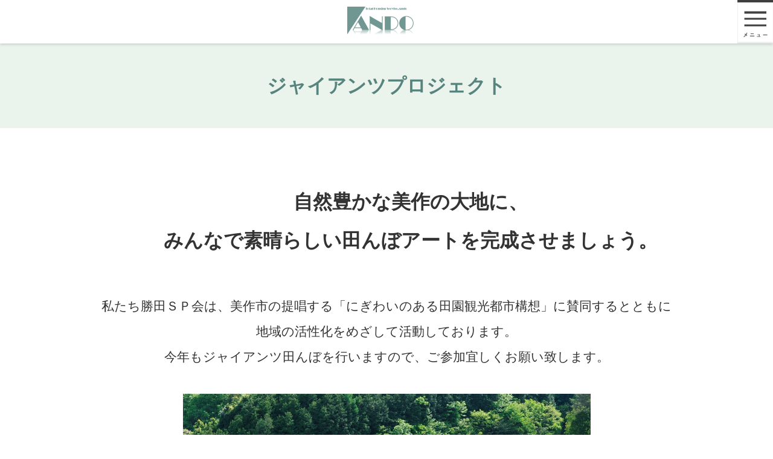

--- FILE ---
content_type: text/html; charset=UTF-8
request_url: https://ando-stk.co.jp/giants/
body_size: 32654
content:

<!DOCTYPE html>
<html lang="ja">

<head>
<meta charset="utf-8">
<meta http-equiv="X-UA-Compatible" content="IE=edge">
<title>ジャイアンツプロジェクト ｜ トータルハウジング 有限会社安藤</title>

<meta name="viewport" content="width=device-width,initial-scale=1.0">
<meta name="format-detection" content="telephone=no">
<link rel="stylesheet" href="https://ando-stk.co.jp/wp-content/themes/housing_ando/common/css/style.css">
<link rel="stylesheet" href="https://ando-stk.co.jp/wp-content/themes/housing_ando/common/css/pages.css">
<link rel="stylesheet" href="https://ando-stk.co.jp/wp-content/themes/housing_ando/style.css" type="text/css" />
<script src="https://ajax.googleapis.com/ajax/libs/jquery/3.3.1/jquery.min.js"></script>
<script type="text/javascript" src="https://ando-stk.co.jp/wp-content/themes/housing_ando/common/js/script.js"></script>
  
  <!-- Global site tag (gtag.js) - Google Analytics -->
<script async src="https://www.googletagmanager.com/gtag/js?id=UA-215081244-1"></script>
<script>
  window.dataLayer = window.dataLayer || [];
  function gtag(){dataLayer.push(arguments);}
  gtag('js', new Date());

  gtag('config', 'UA-215081244-1');
</script>


<meta name='robots' content='max-image-preview:large' />
<link rel='dns-prefetch' href='//yubinbango.github.io' />
<link rel='dns-prefetch' href='//www.google.com' />
<link rel="alternate" title="oEmbed (JSON)" type="application/json+oembed" href="https://ando-stk.co.jp/wp-json/oembed/1.0/embed?url=https%3A%2F%2Fando-stk.co.jp%2Fgiants%2F" />
<link rel="alternate" title="oEmbed (XML)" type="text/xml+oembed" href="https://ando-stk.co.jp/wp-json/oembed/1.0/embed?url=https%3A%2F%2Fando-stk.co.jp%2Fgiants%2F&#038;format=xml" />
<style id='wp-img-auto-sizes-contain-inline-css' type='text/css'>
img:is([sizes=auto i],[sizes^="auto," i]){contain-intrinsic-size:3000px 1500px}
/*# sourceURL=wp-img-auto-sizes-contain-inline-css */
</style>
<style id='wp-emoji-styles-inline-css' type='text/css'>

	img.wp-smiley, img.emoji {
		display: inline !important;
		border: none !important;
		box-shadow: none !important;
		height: 1em !important;
		width: 1em !important;
		margin: 0 0.07em !important;
		vertical-align: -0.1em !important;
		background: none !important;
		padding: 0 !important;
	}
/*# sourceURL=wp-emoji-styles-inline-css */
</style>
<style id='wp-block-library-inline-css' type='text/css'>
:root{--wp-block-synced-color:#7a00df;--wp-block-synced-color--rgb:122,0,223;--wp-bound-block-color:var(--wp-block-synced-color);--wp-editor-canvas-background:#ddd;--wp-admin-theme-color:#007cba;--wp-admin-theme-color--rgb:0,124,186;--wp-admin-theme-color-darker-10:#006ba1;--wp-admin-theme-color-darker-10--rgb:0,107,160.5;--wp-admin-theme-color-darker-20:#005a87;--wp-admin-theme-color-darker-20--rgb:0,90,135;--wp-admin-border-width-focus:2px}@media (min-resolution:192dpi){:root{--wp-admin-border-width-focus:1.5px}}.wp-element-button{cursor:pointer}:root .has-very-light-gray-background-color{background-color:#eee}:root .has-very-dark-gray-background-color{background-color:#313131}:root .has-very-light-gray-color{color:#eee}:root .has-very-dark-gray-color{color:#313131}:root .has-vivid-green-cyan-to-vivid-cyan-blue-gradient-background{background:linear-gradient(135deg,#00d084,#0693e3)}:root .has-purple-crush-gradient-background{background:linear-gradient(135deg,#34e2e4,#4721fb 50%,#ab1dfe)}:root .has-hazy-dawn-gradient-background{background:linear-gradient(135deg,#faaca8,#dad0ec)}:root .has-subdued-olive-gradient-background{background:linear-gradient(135deg,#fafae1,#67a671)}:root .has-atomic-cream-gradient-background{background:linear-gradient(135deg,#fdd79a,#004a59)}:root .has-nightshade-gradient-background{background:linear-gradient(135deg,#330968,#31cdcf)}:root .has-midnight-gradient-background{background:linear-gradient(135deg,#020381,#2874fc)}:root{--wp--preset--font-size--normal:16px;--wp--preset--font-size--huge:42px}.has-regular-font-size{font-size:1em}.has-larger-font-size{font-size:2.625em}.has-normal-font-size{font-size:var(--wp--preset--font-size--normal)}.has-huge-font-size{font-size:var(--wp--preset--font-size--huge)}.has-text-align-center{text-align:center}.has-text-align-left{text-align:left}.has-text-align-right{text-align:right}.has-fit-text{white-space:nowrap!important}#end-resizable-editor-section{display:none}.aligncenter{clear:both}.items-justified-left{justify-content:flex-start}.items-justified-center{justify-content:center}.items-justified-right{justify-content:flex-end}.items-justified-space-between{justify-content:space-between}.screen-reader-text{border:0;clip-path:inset(50%);height:1px;margin:-1px;overflow:hidden;padding:0;position:absolute;width:1px;word-wrap:normal!important}.screen-reader-text:focus{background-color:#ddd;clip-path:none;color:#444;display:block;font-size:1em;height:auto;left:5px;line-height:normal;padding:15px 23px 14px;text-decoration:none;top:5px;width:auto;z-index:100000}html :where(.has-border-color){border-style:solid}html :where([style*=border-top-color]){border-top-style:solid}html :where([style*=border-right-color]){border-right-style:solid}html :where([style*=border-bottom-color]){border-bottom-style:solid}html :where([style*=border-left-color]){border-left-style:solid}html :where([style*=border-width]){border-style:solid}html :where([style*=border-top-width]){border-top-style:solid}html :where([style*=border-right-width]){border-right-style:solid}html :where([style*=border-bottom-width]){border-bottom-style:solid}html :where([style*=border-left-width]){border-left-style:solid}html :where(img[class*=wp-image-]){height:auto;max-width:100%}:where(figure){margin:0 0 1em}html :where(.is-position-sticky){--wp-admin--admin-bar--position-offset:var(--wp-admin--admin-bar--height,0px)}@media screen and (max-width:600px){html :where(.is-position-sticky){--wp-admin--admin-bar--position-offset:0px}}

/*# sourceURL=wp-block-library-inline-css */
</style><style id='global-styles-inline-css' type='text/css'>
:root{--wp--preset--aspect-ratio--square: 1;--wp--preset--aspect-ratio--4-3: 4/3;--wp--preset--aspect-ratio--3-4: 3/4;--wp--preset--aspect-ratio--3-2: 3/2;--wp--preset--aspect-ratio--2-3: 2/3;--wp--preset--aspect-ratio--16-9: 16/9;--wp--preset--aspect-ratio--9-16: 9/16;--wp--preset--color--black: #000000;--wp--preset--color--cyan-bluish-gray: #abb8c3;--wp--preset--color--white: #ffffff;--wp--preset--color--pale-pink: #f78da7;--wp--preset--color--vivid-red: #cf2e2e;--wp--preset--color--luminous-vivid-orange: #ff6900;--wp--preset--color--luminous-vivid-amber: #fcb900;--wp--preset--color--light-green-cyan: #7bdcb5;--wp--preset--color--vivid-green-cyan: #00d084;--wp--preset--color--pale-cyan-blue: #8ed1fc;--wp--preset--color--vivid-cyan-blue: #0693e3;--wp--preset--color--vivid-purple: #9b51e0;--wp--preset--gradient--vivid-cyan-blue-to-vivid-purple: linear-gradient(135deg,rgb(6,147,227) 0%,rgb(155,81,224) 100%);--wp--preset--gradient--light-green-cyan-to-vivid-green-cyan: linear-gradient(135deg,rgb(122,220,180) 0%,rgb(0,208,130) 100%);--wp--preset--gradient--luminous-vivid-amber-to-luminous-vivid-orange: linear-gradient(135deg,rgb(252,185,0) 0%,rgb(255,105,0) 100%);--wp--preset--gradient--luminous-vivid-orange-to-vivid-red: linear-gradient(135deg,rgb(255,105,0) 0%,rgb(207,46,46) 100%);--wp--preset--gradient--very-light-gray-to-cyan-bluish-gray: linear-gradient(135deg,rgb(238,238,238) 0%,rgb(169,184,195) 100%);--wp--preset--gradient--cool-to-warm-spectrum: linear-gradient(135deg,rgb(74,234,220) 0%,rgb(151,120,209) 20%,rgb(207,42,186) 40%,rgb(238,44,130) 60%,rgb(251,105,98) 80%,rgb(254,248,76) 100%);--wp--preset--gradient--blush-light-purple: linear-gradient(135deg,rgb(255,206,236) 0%,rgb(152,150,240) 100%);--wp--preset--gradient--blush-bordeaux: linear-gradient(135deg,rgb(254,205,165) 0%,rgb(254,45,45) 50%,rgb(107,0,62) 100%);--wp--preset--gradient--luminous-dusk: linear-gradient(135deg,rgb(255,203,112) 0%,rgb(199,81,192) 50%,rgb(65,88,208) 100%);--wp--preset--gradient--pale-ocean: linear-gradient(135deg,rgb(255,245,203) 0%,rgb(182,227,212) 50%,rgb(51,167,181) 100%);--wp--preset--gradient--electric-grass: linear-gradient(135deg,rgb(202,248,128) 0%,rgb(113,206,126) 100%);--wp--preset--gradient--midnight: linear-gradient(135deg,rgb(2,3,129) 0%,rgb(40,116,252) 100%);--wp--preset--font-size--small: 13px;--wp--preset--font-size--medium: 20px;--wp--preset--font-size--large: 36px;--wp--preset--font-size--x-large: 42px;--wp--preset--spacing--20: 0.44rem;--wp--preset--spacing--30: 0.67rem;--wp--preset--spacing--40: 1rem;--wp--preset--spacing--50: 1.5rem;--wp--preset--spacing--60: 2.25rem;--wp--preset--spacing--70: 3.38rem;--wp--preset--spacing--80: 5.06rem;--wp--preset--shadow--natural: 6px 6px 9px rgba(0, 0, 0, 0.2);--wp--preset--shadow--deep: 12px 12px 50px rgba(0, 0, 0, 0.4);--wp--preset--shadow--sharp: 6px 6px 0px rgba(0, 0, 0, 0.2);--wp--preset--shadow--outlined: 6px 6px 0px -3px rgb(255, 255, 255), 6px 6px rgb(0, 0, 0);--wp--preset--shadow--crisp: 6px 6px 0px rgb(0, 0, 0);}:where(.is-layout-flex){gap: 0.5em;}:where(.is-layout-grid){gap: 0.5em;}body .is-layout-flex{display: flex;}.is-layout-flex{flex-wrap: wrap;align-items: center;}.is-layout-flex > :is(*, div){margin: 0;}body .is-layout-grid{display: grid;}.is-layout-grid > :is(*, div){margin: 0;}:where(.wp-block-columns.is-layout-flex){gap: 2em;}:where(.wp-block-columns.is-layout-grid){gap: 2em;}:where(.wp-block-post-template.is-layout-flex){gap: 1.25em;}:where(.wp-block-post-template.is-layout-grid){gap: 1.25em;}.has-black-color{color: var(--wp--preset--color--black) !important;}.has-cyan-bluish-gray-color{color: var(--wp--preset--color--cyan-bluish-gray) !important;}.has-white-color{color: var(--wp--preset--color--white) !important;}.has-pale-pink-color{color: var(--wp--preset--color--pale-pink) !important;}.has-vivid-red-color{color: var(--wp--preset--color--vivid-red) !important;}.has-luminous-vivid-orange-color{color: var(--wp--preset--color--luminous-vivid-orange) !important;}.has-luminous-vivid-amber-color{color: var(--wp--preset--color--luminous-vivid-amber) !important;}.has-light-green-cyan-color{color: var(--wp--preset--color--light-green-cyan) !important;}.has-vivid-green-cyan-color{color: var(--wp--preset--color--vivid-green-cyan) !important;}.has-pale-cyan-blue-color{color: var(--wp--preset--color--pale-cyan-blue) !important;}.has-vivid-cyan-blue-color{color: var(--wp--preset--color--vivid-cyan-blue) !important;}.has-vivid-purple-color{color: var(--wp--preset--color--vivid-purple) !important;}.has-black-background-color{background-color: var(--wp--preset--color--black) !important;}.has-cyan-bluish-gray-background-color{background-color: var(--wp--preset--color--cyan-bluish-gray) !important;}.has-white-background-color{background-color: var(--wp--preset--color--white) !important;}.has-pale-pink-background-color{background-color: var(--wp--preset--color--pale-pink) !important;}.has-vivid-red-background-color{background-color: var(--wp--preset--color--vivid-red) !important;}.has-luminous-vivid-orange-background-color{background-color: var(--wp--preset--color--luminous-vivid-orange) !important;}.has-luminous-vivid-amber-background-color{background-color: var(--wp--preset--color--luminous-vivid-amber) !important;}.has-light-green-cyan-background-color{background-color: var(--wp--preset--color--light-green-cyan) !important;}.has-vivid-green-cyan-background-color{background-color: var(--wp--preset--color--vivid-green-cyan) !important;}.has-pale-cyan-blue-background-color{background-color: var(--wp--preset--color--pale-cyan-blue) !important;}.has-vivid-cyan-blue-background-color{background-color: var(--wp--preset--color--vivid-cyan-blue) !important;}.has-vivid-purple-background-color{background-color: var(--wp--preset--color--vivid-purple) !important;}.has-black-border-color{border-color: var(--wp--preset--color--black) !important;}.has-cyan-bluish-gray-border-color{border-color: var(--wp--preset--color--cyan-bluish-gray) !important;}.has-white-border-color{border-color: var(--wp--preset--color--white) !important;}.has-pale-pink-border-color{border-color: var(--wp--preset--color--pale-pink) !important;}.has-vivid-red-border-color{border-color: var(--wp--preset--color--vivid-red) !important;}.has-luminous-vivid-orange-border-color{border-color: var(--wp--preset--color--luminous-vivid-orange) !important;}.has-luminous-vivid-amber-border-color{border-color: var(--wp--preset--color--luminous-vivid-amber) !important;}.has-light-green-cyan-border-color{border-color: var(--wp--preset--color--light-green-cyan) !important;}.has-vivid-green-cyan-border-color{border-color: var(--wp--preset--color--vivid-green-cyan) !important;}.has-pale-cyan-blue-border-color{border-color: var(--wp--preset--color--pale-cyan-blue) !important;}.has-vivid-cyan-blue-border-color{border-color: var(--wp--preset--color--vivid-cyan-blue) !important;}.has-vivid-purple-border-color{border-color: var(--wp--preset--color--vivid-purple) !important;}.has-vivid-cyan-blue-to-vivid-purple-gradient-background{background: var(--wp--preset--gradient--vivid-cyan-blue-to-vivid-purple) !important;}.has-light-green-cyan-to-vivid-green-cyan-gradient-background{background: var(--wp--preset--gradient--light-green-cyan-to-vivid-green-cyan) !important;}.has-luminous-vivid-amber-to-luminous-vivid-orange-gradient-background{background: var(--wp--preset--gradient--luminous-vivid-amber-to-luminous-vivid-orange) !important;}.has-luminous-vivid-orange-to-vivid-red-gradient-background{background: var(--wp--preset--gradient--luminous-vivid-orange-to-vivid-red) !important;}.has-very-light-gray-to-cyan-bluish-gray-gradient-background{background: var(--wp--preset--gradient--very-light-gray-to-cyan-bluish-gray) !important;}.has-cool-to-warm-spectrum-gradient-background{background: var(--wp--preset--gradient--cool-to-warm-spectrum) !important;}.has-blush-light-purple-gradient-background{background: var(--wp--preset--gradient--blush-light-purple) !important;}.has-blush-bordeaux-gradient-background{background: var(--wp--preset--gradient--blush-bordeaux) !important;}.has-luminous-dusk-gradient-background{background: var(--wp--preset--gradient--luminous-dusk) !important;}.has-pale-ocean-gradient-background{background: var(--wp--preset--gradient--pale-ocean) !important;}.has-electric-grass-gradient-background{background: var(--wp--preset--gradient--electric-grass) !important;}.has-midnight-gradient-background{background: var(--wp--preset--gradient--midnight) !important;}.has-small-font-size{font-size: var(--wp--preset--font-size--small) !important;}.has-medium-font-size{font-size: var(--wp--preset--font-size--medium) !important;}.has-large-font-size{font-size: var(--wp--preset--font-size--large) !important;}.has-x-large-font-size{font-size: var(--wp--preset--font-size--x-large) !important;}
/*# sourceURL=global-styles-inline-css */
</style>

<style id='classic-theme-styles-inline-css' type='text/css'>
/*! This file is auto-generated */
.wp-block-button__link{color:#fff;background-color:#32373c;border-radius:9999px;box-shadow:none;text-decoration:none;padding:calc(.667em + 2px) calc(1.333em + 2px);font-size:1.125em}.wp-block-file__button{background:#32373c;color:#fff;text-decoration:none}
/*# sourceURL=/wp-includes/css/classic-themes.min.css */
</style>
<link rel='stylesheet' id='contact-form-7-css' href='https://ando-stk.co.jp/wp-content/plugins/contact-form-7/includes/css/styles.css?ver=5.4.1' type='text/css' media='all' />
<link rel="https://api.w.org/" href="https://ando-stk.co.jp/wp-json/" /><link rel="alternate" title="JSON" type="application/json" href="https://ando-stk.co.jp/wp-json/wp/v2/pages/34" /><link rel="EditURI" type="application/rsd+xml" title="RSD" href="https://ando-stk.co.jp/xmlrpc.php?rsd" />
<meta name="generator" content="WordPress 6.9" />
<link rel="canonical" href="https://ando-stk.co.jp/giants/" />
<link rel='shortlink' href='https://ando-stk.co.jp/?p=34' />
<link rel="icon" href="https://ando-stk.co.jp/wp-content/uploads/2021/06/favicon.png" sizes="32x32" />
<link rel="icon" href="https://ando-stk.co.jp/wp-content/uploads/2021/06/favicon.png" sizes="192x192" />
<link rel="apple-touch-icon" href="https://ando-stk.co.jp/wp-content/uploads/2021/06/favicon.png" />
<meta name="msapplication-TileImage" content="https://ando-stk.co.jp/wp-content/uploads/2021/06/favicon.png" />
</head>

<body>

<header id="header" class="header">
  <div class="headInner">
		<div class="logo">
					<a href="https://ando-stk.co.jp/"><div id="logo"><img src="https://ando-stk.co.jp/wp-content/themes/housing_ando/common/img/logo.png" alt="トータルハウジング 有限会社安藤"></div></a>
				</div>
    <div class="naviArea_pc">
      <div class="naviArea__right">
        <nav class="gNavi">
          <ul>
            <li class="has-child"><a href="https://ando-stk.co.jp/">ホーム</a></li>
            <li class="has-child"><a href="https://ando-stk.co.jp/service/">新築・リフォーム</a></li>
            <li class="has-child"><a href="https://ando-stk.co.jp/works/">施工実績</a></li>
            <li class="has-child"><a href="https://ando-stk.co.jp/company/">会社概要</a></li>
            <li class="has-child"><a href="https://ando-stk.co.jp/news/">お知らせ</a></li>
          </ul>
        </nav>
        <div class="naviArea__tel">
          <img src="https://ando-stk.co.jp/wp-content/themes/housing_ando/common/img/head_tel.png" alt="0868-77-0233">
          <p>受付時間   8:00～17:00</p>
        </div>
        <a class="naviArea__mail" href="https://ando-stk.co.jp/inquiry/">
          <img src="https://ando-stk.co.jp/wp-content/themes/housing_ando/common/img/head_mail.png" alt="お問い合わせ">
        </a>
      </div>
    </div>
    <div class="naviArea_sp">
      <div id="menu" class="naviArea_sp__menu"><img src="https://ando-stk.co.jp/wp-content/themes/housing_ando/common/img/h_icon_menu_sp.png" alt="メニュー"></div>
    </div>
  </div>
  <nav id="spNavi" class="spNavi">
    <ul>
      <li><a href="https://ando-stk.co.jp/">ホーム</a></li>
      <li><a href="https://ando-stk.co.jp/service/">新築・リフォーム</a></li>
      <li><a href="https://ando-stk.co.jp/works/">施工実績</a></li>
      <li><a href="https://ando-stk.co.jp/company/">会社概要</a></li>
      <li><a href="https://ando-stk.co.jp/news/">お知らせ</a></li>
      <li><a href="https://ando-stk.co.jp/faq/">よくある質問</a></li>
      <li><a href="https://ando-stk.co.jp/giants/">ジャイアンツプロジェクト</a></li>
      <li><a href="https://ando-stk.co.jp/inquiry/">お問い合わせ</a></li>
    </ul>
  </nav>
</header>
<main class="main">
<div id ="content">		
	<div id="h_Area">
		<div class="h_inner">
		<h1>ジャイアンツプロジェクト</h1>
	</div>
	</div>
	<div id="breadcrumb">
		<ul class="wrapper clearfix">
			<li><a href="https://ando-stk.co.jp/"><img src="https://ando-stk.co.jp/wp-content/themes/housing_ando/common/img/page/home-icon.png"></a></li>
			<li><img src="https://ando-stk.co.jp/wp-content/themes/housing_ando/common/img/page/breadcrumb-arrow.png"></li>
						<li>ジャイアンツプロジェクト</li>
		</ul>
	</div>
	<div class ="container">	
  <section class="giants_auto">
    <h2 class="h2_giants">自然豊かな美作の大地に、<br />
みんなで素晴らしい田んぼアートを完成させましょう。</h2>
    <div class="page_inner clearfix mB120">
      <p class="giants_lead">私たち勝田ＳＰ会は、美作市の提唱する「にぎわいのある田園観光都市構想」に賛同するとともに<br />
地域の活性化をめざして活動しております。 <br />
今年もジャイアンツ田んぼを行いますので、ご参加宜しくお願い致します。</p>
      <img src="https://ando-stk.co.jp/wp-content/uploads/2021/06/RF_Image.jpg" alt="">
    </div>
  </section>
    
<section class="giantsMap">
  <h2>「ジャイアンツ田んぼ」アクセスマップ</h2>
  <div class="page_inner clearfix mB120">
    <div class="giants_map">
      <iframe src="https://www.google.com/maps/embed?pb=!1m18!1m12!1m3!1d3264.3025947100564!2d134.223966215226!3d35.09915426928117!2m3!1f0!2f0!3f0!3m2!1i1024!2i768!4f13.1!3m3!1m2!1s0x3555b25c3651d7f5%3A0x54f3db74c542364!2z55Sw44KT44G844Ki44O844OI77yI44K444Oj44Kk44Ki44Oz44OE77yJ!5e0!3m2!1sja!2sjp!4v1623294072422!5m2!1sja!2sjp" width="600" height="450" style="border:0;" allowfullscreen="" loading="lazy"></iframe>
    </div>
    <p class="">「ジャイアンツ田んぼ」は久賀ダムえん堤の下にあります。久賀ダムのえん堤付近より、下方を見渡すと「ジャイアンツ田んぼ」が見えます。付近にお越しの際は、ぜひご観賞ください。</p>
  </div>
</section>
<section class="giantsAbout">
  <h2>勝田ＳＰ会について</h2>
  <div class="page_inner clearfix mB120">
    <p class="">現在の美作市は勝英２郡内の旧６ヶ町村が合併し、５年前に誕生しました。その中の旧勝田町の同志が中心となって、当勝田ＳＰ会を発足いたしました。<br>
昨年は、今回の企画と同じ田んぼにひまわりを植えてハート形のフラワーアートを実施させて頂きました。名付けてサンフラワープロジェクトという企画でした。当会のＳＰは、そのサンフラワープロジェクトの頭文字をとりＳＰ会と名付けました。また、しあわせプロジェクト、スペシャルプレゼント等々の意味合いも込めております。<br>
昨年は多くの皆様にご協力を頂いてサンフラワープロジェクトを行うことができました。しかしながら、昨年の低温、長雨そして日照不足にたたられ、ひまわりの発育が非常に悪く、決して成功とは言い難い結果に終わってしまい、大変申し訳なく思っております。そこで、今年こそはという思いで、このジャイアンツ田んぼプロジェクトの企画になりました。<br>
   皆様もご承知の通り、旧作東町ではトラちゃん田んぼが全国的に非常に有名です。独断と偏見かも知れませんが、タイガースと言えばやはりジャイアンツです。今も昔も名試合、熱戦を繰り広げ多くの野球ファンを楽しませてくれています。皆様のご協力を得、その伝統の一戦を田んぼで表現し、チームの応援合戦ができればと思っています。<br>
   みんなの力で美作を元気に！を合い言葉に、ジャイアンツファンもそうでない方も一人でも多くの方々に田植え、イベント、収穫祭にご参加を頂き、まちの応援団として、共にそれぞれの喜びを共有できればと思います。そして、そこで生まれる連帯感、達成感を新たな活動の原動力にしたいと考えております。<br>
   美作市内はもとより、全国各地より沢山の方々に足を運んで頂いてこの作品を見て頂ければ大変幸せです。何卒本趣旨をご理解頂きまして、ご協力ご支援の程宜しくお願い致します。<br>
   また、勝田ＳＰ会はこの会の趣旨にご賛同頂ける方々のご入会を心よりお待ち致しておりますので、お気軽にお問い合わせ下さいませ。<br>
   最後に、この企画実現に向けて新田博美氏に多大なるご指導ご支援を頂いておりますことを申し添えさせて頂きます。
  </p>
  <div class="representative">勝田ＳＰ会　代表　安藤 功<br>TEL：0868-77-0233<br>e-mail：i-ando@ando-stk.co.jp</div>
  </div>
</section>

  	</div><!--/content-->		
	</div>
</main>

<!--footer-->
<footer id="footer" class="footer">
  <div id="footerBannerArea" class="footerBannerArea">
    <div id="footerBannerArea__inner" class="footerBannerArea__inner">
      <ul class="footerBanner__list">
        <li><a href="https://ando-stk.co.jp/inquiry/" class="hoverImg"><img src="https://ando-stk.co.jp/wp-content/themes/housing_ando/common/img/banner_footer_01.png" alt="メール"></a></li>
        <li><a href="tel:0868-77-0233" class="hoverImg"><img src="https://ando-stk.co.jp/wp-content/themes/housing_ando/common/img/banner_footer_02.png" alt="0868-77-0233"></a></li>
      </ul>
    </div>
  </div>
  
  <div class="footerMiddle">
    <div class="wrapper">
      <div class="footerMiddle__inner">
        <div class="footerMiddle__logo">
          <img src="https://ando-stk.co.jp/wp-content/themes/housing_ando/common/img/logo_footer.png" alt="トータルハウジング 有限会社安藤">
          <p>トータルハウジング 有限会社 安藤<br>
            〒707-0124　岡山県美作市大町44-1</p>
        </div>
        <div class="footerMiddle__tel">
          <p>TEL: 0868-77-0233</p>
          <p>FAX: 0868-77-1158</p>
        </div>
        <a class="footerMiddle__contact" href="https://ando-stk.co.jp/inquiry/">お問い合わせ</a>
      </div>
    </div>
  </div>

  <div class="footerBottom">
      <div class="wrapper">
        <ul>
          <li><a href="https://ando-stk.co.jp/company/">会社概要</a></li>
          <li><a href="https://ando-stk.co.jp/service/">新築・リフォーム</a></li>
          <li><a href="https://ando-stk.co.jp/works/">施工実績</a></li>
          <li><a href="https://ando-stk.co.jp/faq/">よくある質問</a></li>
          <li><a href="https://ando-stk.co.jp/news/">お知らせ</a></li>
          <li><a href="https://ando-stk.co.jp/giants/">ジャイアンツプロジェクト</a></li>
          <li><a href="https://www.facebook.com/and0ando/" target="_blank">facebook</a></li>
        </ul>
      </div>
  </div>
    <div class="copyRight">
      <div class="wrapper">
        <p>Copyright &#169; Total Housing ANDO All Rights Reserved.</p>
      </div>
    </div>
  <!--sideBtn-->
  <nav id="sideBtn" class="sideBtn">
    <ul>
      <li><a href="#header" class="hoverImg"><picture><source media="(max-width: 1360px)" srcset="https://ando-stk.co.jp/wp-content/themes/housing_ando/common/img/icon_side_top_sp.png"><img src="https://ando-stk.co.jp/wp-content/themes/housing_ando/common/img/icon_side_top.png" alt="TOP"></picture></a></li>
    </ul>
  </nav>
</footer>
<link rel="stylesheet" href="https://ando-stk.co.jp/wp-content/themes/housing_ando/common/css/fontawesome-all.css">
  <script src="https://ando-stk.co.jp/wp-content/themes/housing_ando/common/js/jquery.bxslider.min.js"></script>
  <script src="https://ando-stk.co.jp/wp-content/themes/housing_ando/common/js/slider.js"></script>
<script type="speculationrules">
{"prefetch":[{"source":"document","where":{"and":[{"href_matches":"/*"},{"not":{"href_matches":["/wp-*.php","/wp-admin/*","/wp-content/uploads/*","/wp-content/*","/wp-content/plugins/*","/wp-content/themes/housing_ando/*","/*\\?(.+)"]}},{"not":{"selector_matches":"a[rel~=\"nofollow\"]"}},{"not":{"selector_matches":".no-prefetch, .no-prefetch a"}}]},"eagerness":"conservative"}]}
</script>
<script type="text/javascript" src="https://yubinbango.github.io/yubinbango/yubinbango.js" id="yubinbango-js"></script>
<script type="text/javascript" src="https://ando-stk.co.jp/wp-includes/js/dist/vendor/wp-polyfill.min.js?ver=3.15.0" id="wp-polyfill-js"></script>
<script type="text/javascript" id="contact-form-7-js-extra">
/* <![CDATA[ */
var wpcf7 = {"api":{"root":"https://ando-stk.co.jp/wp-json/","namespace":"contact-form-7/v1"}};
//# sourceURL=contact-form-7-js-extra
/* ]]> */
</script>
<script type="text/javascript" src="https://ando-stk.co.jp/wp-content/plugins/contact-form-7/includes/js/index.js?ver=5.4.1" id="contact-form-7-js"></script>
<script type="text/javascript" id="google-invisible-recaptcha-js-before">
/* <![CDATA[ */
var renderInvisibleReCaptcha = function() {

    for (var i = 0; i < document.forms.length; ++i) {
        var form = document.forms[i];
        var holder = form.querySelector('.inv-recaptcha-holder');

        if (null === holder) continue;
		holder.innerHTML = '';

         (function(frm){
			var cf7SubmitElm = frm.querySelector('.wpcf7-submit');
            var holderId = grecaptcha.render(holder,{
                'sitekey': '6Ld4VUsbAAAAAEq1p7xFvjvUjHOPPwF-JIPRpDZj', 'size': 'invisible', 'badge' : 'inline',
                'callback' : function (recaptchaToken) {
					if((null !== cf7SubmitElm) && (typeof jQuery != 'undefined')){jQuery(frm).submit();grecaptcha.reset(holderId);return;}
					 HTMLFormElement.prototype.submit.call(frm);
                },
                'expired-callback' : function(){grecaptcha.reset(holderId);}
            });

			if(null !== cf7SubmitElm && (typeof jQuery != 'undefined') ){
				jQuery(cf7SubmitElm).off('click').on('click', function(clickEvt){
					clickEvt.preventDefault();
					grecaptcha.execute(holderId);
				});
			}
			else
			{
				frm.onsubmit = function (evt){evt.preventDefault();grecaptcha.execute(holderId);};
			}


        })(form);
    }
};

//# sourceURL=google-invisible-recaptcha-js-before
/* ]]> */
</script>
<script type="text/javascript" async defer src="https://www.google.com/recaptcha/api.js?onload=renderInvisibleReCaptcha&amp;render=explicit" id="google-invisible-recaptcha-js"></script>
<script id="wp-emoji-settings" type="application/json">
{"baseUrl":"https://s.w.org/images/core/emoji/17.0.2/72x72/","ext":".png","svgUrl":"https://s.w.org/images/core/emoji/17.0.2/svg/","svgExt":".svg","source":{"concatemoji":"https://ando-stk.co.jp/wp-includes/js/wp-emoji-release.min.js?ver=6.9"}}
</script>
<script type="module">
/* <![CDATA[ */
/*! This file is auto-generated */
const a=JSON.parse(document.getElementById("wp-emoji-settings").textContent),o=(window._wpemojiSettings=a,"wpEmojiSettingsSupports"),s=["flag","emoji"];function i(e){try{var t={supportTests:e,timestamp:(new Date).valueOf()};sessionStorage.setItem(o,JSON.stringify(t))}catch(e){}}function c(e,t,n){e.clearRect(0,0,e.canvas.width,e.canvas.height),e.fillText(t,0,0);t=new Uint32Array(e.getImageData(0,0,e.canvas.width,e.canvas.height).data);e.clearRect(0,0,e.canvas.width,e.canvas.height),e.fillText(n,0,0);const a=new Uint32Array(e.getImageData(0,0,e.canvas.width,e.canvas.height).data);return t.every((e,t)=>e===a[t])}function p(e,t){e.clearRect(0,0,e.canvas.width,e.canvas.height),e.fillText(t,0,0);var n=e.getImageData(16,16,1,1);for(let e=0;e<n.data.length;e++)if(0!==n.data[e])return!1;return!0}function u(e,t,n,a){switch(t){case"flag":return n(e,"\ud83c\udff3\ufe0f\u200d\u26a7\ufe0f","\ud83c\udff3\ufe0f\u200b\u26a7\ufe0f")?!1:!n(e,"\ud83c\udde8\ud83c\uddf6","\ud83c\udde8\u200b\ud83c\uddf6")&&!n(e,"\ud83c\udff4\udb40\udc67\udb40\udc62\udb40\udc65\udb40\udc6e\udb40\udc67\udb40\udc7f","\ud83c\udff4\u200b\udb40\udc67\u200b\udb40\udc62\u200b\udb40\udc65\u200b\udb40\udc6e\u200b\udb40\udc67\u200b\udb40\udc7f");case"emoji":return!a(e,"\ud83e\u1fac8")}return!1}function f(e,t,n,a){let r;const o=(r="undefined"!=typeof WorkerGlobalScope&&self instanceof WorkerGlobalScope?new OffscreenCanvas(300,150):document.createElement("canvas")).getContext("2d",{willReadFrequently:!0}),s=(o.textBaseline="top",o.font="600 32px Arial",{});return e.forEach(e=>{s[e]=t(o,e,n,a)}),s}function r(e){var t=document.createElement("script");t.src=e,t.defer=!0,document.head.appendChild(t)}a.supports={everything:!0,everythingExceptFlag:!0},new Promise(t=>{let n=function(){try{var e=JSON.parse(sessionStorage.getItem(o));if("object"==typeof e&&"number"==typeof e.timestamp&&(new Date).valueOf()<e.timestamp+604800&&"object"==typeof e.supportTests)return e.supportTests}catch(e){}return null}();if(!n){if("undefined"!=typeof Worker&&"undefined"!=typeof OffscreenCanvas&&"undefined"!=typeof URL&&URL.createObjectURL&&"undefined"!=typeof Blob)try{var e="postMessage("+f.toString()+"("+[JSON.stringify(s),u.toString(),c.toString(),p.toString()].join(",")+"));",a=new Blob([e],{type:"text/javascript"});const r=new Worker(URL.createObjectURL(a),{name:"wpTestEmojiSupports"});return void(r.onmessage=e=>{i(n=e.data),r.terminate(),t(n)})}catch(e){}i(n=f(s,u,c,p))}t(n)}).then(e=>{for(const n in e)a.supports[n]=e[n],a.supports.everything=a.supports.everything&&a.supports[n],"flag"!==n&&(a.supports.everythingExceptFlag=a.supports.everythingExceptFlag&&a.supports[n]);var t;a.supports.everythingExceptFlag=a.supports.everythingExceptFlag&&!a.supports.flag,a.supports.everything||((t=a.source||{}).concatemoji?r(t.concatemoji):t.wpemoji&&t.twemoji&&(r(t.twemoji),r(t.wpemoji)))});
//# sourceURL=https://ando-stk.co.jp/wp-includes/js/wp-emoji-loader.min.js
/* ]]> */
</script>
</body>

</html>



--- FILE ---
content_type: text/css
request_url: https://ando-stk.co.jp/wp-content/themes/housing_ando/common/css/style.css
body_size: 21135
content:
/*******************************
Reset CSS (exclude "sup")
*******************************/
html, body, div, span, applet, object, iframe,
h1, h2, h3, h4, h5, h6, p, blockquote, pre,
a, abbr, acronym, address, big, cite, code,
del, dfn, em, img, ins, kbd, q, s, samp,
small, strike, strong, sub, tt, var,
b, u, i, center,
dl, dt, dd, ol, ul, li,
fieldset, form, label, legend,
table, caption, tbody, tfoot, thead, tr, th, td,
article, aside, canvas, details, embed,
figure, figcaption, footer, header, hgroup,
menu, nav, output, ruby, section, summary,
time, mark, audio, video {
  margin: 0;
  padding: 0;
  border: 0;
  font-size: 100%;
  font: inherit;
  vertical-align: baseline; }

/* HTML5 display-role reset for older browsers */
article, aside, details, figcaption, figure,
footer, header, hgroup, menu, nav, section, main {
  display: block; }

input, textarea {
  margin: 0;
  padding: 0; }

ol, ul {
  list-style: none; }

table {
  border-collapse: collapse;
  border-spacing: 0; }

caption, th {
  text-align: left; }

img {
  vertical-align: middle; }

/*******************************
Default Style
*******************************/
html {
  font-size: 62.5%;
  /* sets the base font to 10px for easier math */ }

body {
  font-size: 2.1rem;
  font-family: -apple-system, BlinkMacSystemFont, Roboto, "Segoe UI", "Helvetica Neue", HelveticaNeue, YuGothic, "Yu Gothic Medium", "Yu Gothic", Verdana, Meiryo, sans-serif;
  color: #333;
  line-height: 2;
  overflow-x: hidden; }
  @media only screen and (max-width: 768px) {
    body {
      font-size: 1.8rem; } }

body * {
  -webkit-text-size-adjust: 100%;
  box-sizing: border-box; }

iframe[name=google_conversion_frame] {
  position: absolute;
  top: 0; }

input, button, textarea, select {
  color: #333;
  font-family: -apple-system, BlinkMacSystemFont, Roboto, "Segoe UI", "Helvetica Neue", HelveticaNeue, YuGothic, "Yu Gothic Medium", "Yu Gothic", Verdana, Meiryo, sans-serif;
  font-size: 1.6rem; }

textarea {
  vertical-align: top; }

textarea,
input[type="text"],
input[type="password"],
input[type="email"],
input[type="tel"],
select {
  width: 100%;
  padding: 10px;
  border-radius: 5px;
  border: solid 1px #aaa; }

*:focus {
  outline: none; }

img {
  max-width: 100%;
  height: auto; }

input[type="submit"] {
  -webkit-appearance: none;
  border-radius: 0; }

.wpcf7 input[type="submit"] {
  width: 320px;
  margin: 0 auto;
  padding: 15px;
  border-radius: 10px;
  -webkit-border-radius: 10px;
  -moz-border-radius: 10px;
  border: none;
  background: #58847E;
  color: #fff;
  transition: 0.3s; }

.wpcf7 input[type="submit"] :hover {
  background: #69B5AC; }

.clearfix:after {
  content: "";
  display: block;
  clear: both; }

.wrapper {
  max-width: 1100px;
  margin: 0 auto;
  position: relative; }
  @media only screen and (max-width: 1100px) {
    .wrapper {
      padding: 0 15px; } }
  @media only screen and (max-width: 768px) {
    .wrapper {
      width: auto; } }

.wrap {
  width: 1100px;
  margin: 0 auto; }

.center {
  text-align: center; }

.hoverImg {
  transition: .3s; }
  @media only screen and (min-width: 769px) {
    .hoverImg:hover {
      opacity: 0.7; } }

.hoverTxt {
  text-decoration: none;
  color: inherit; }
  .hoverTxt:hover {
    text-decoration: underline; }

.require {
  display: inline-block;
  background-color: #d1372f;
  color: #fff;
  font-size: 1.4rem;
  padding: 3px 5px;
  border-radius: 4px;
  margin-left: 5px; }

@media only screen and (max-width: 1512px) {
  .mdHide {
    display: none; } }

.h2 {
  font-size: 2.25em;
  font-weight: bold;
  color: #4dd1f9;
  padding-left: 70px;
  border: 3px solid #4dd1f9; }
  @media only screen and (max-width: 768px) {
    .h2 {
      padding-left: 15px;
      padding-right: 15px;
      font-size: 24px; } }

.btn_more {
  text-align: center; }
  .btn_more a {
    display: inline-block;
    width: 440px;
    display: block;
    color: #fff;
    text-decoration: none;
    line-height: 80px;
    text-align: center;
    font-size: 24px;
    font-weight: bold;
    background-color: #F2B334;
    transition: .3s;
    position: relative; }
    @media only screen and (max-width: 768px) {
      .btn_more a {
        width: 80%;
        font-size: 16px;
        line-height: 60px; } }
    @media only screen and (min-width: 769px) {
      .btn_more a:after {
        content: "\f0da";
        font-family: "Font Awesome 5 Pro";
        font-weight: bold;
        position: absolute;
        top: 0;
        bottom: 0;
        right: 24px; } }
    .btn_more a:hover {
      color: #fff;
      background-color: #D99409; }

.archive-link a {
  border: 2px solid #58847E;
  box-sizing: border-box;
  width: 440px;
  line-height: 80px;
  margin: 0 auto;
  display: block;
  color: #58847E;
  font-size: 24px;
  font-weight: bold;
  text-decoration: none !important;
  transition: all 0.3s;
  text-align: center;
  position: relative; }
  @media only screen and (min-width: 769px) {
    .archive-link a:before {
      content: "\f104";
      font-family: "Font Awesome 5 Pro";
      font-weight: bold;
      position: absolute;
      top: 0;
      bottom: 0;
      left: 24px; } }
  .archive-link a:hover {
    background: #58847E;
    color: #fff; }
  @media only screen and (max-width: 768px) {
    .archive-link a {
      width: 80%;
      font-size: 16px;
      line-height: 60px; } }

.fadeIn {
  opacity: 0;
  transition: .6s; }

.is-fadeIn {
  opacity: 1; }

.fadeUpIn {
  opacity: 0;
  transform: translate(0, 50px);
  transition: .3s; }

.is-fadeUpIn {
  opacity: 1;
  transform: translate(0, 0); }

.fadeLeftIn {
  opacity: 0;
  transform: translate(50px, 0);
  transition: .3s; }

.is-fadeLeftIn {
  opacity: 1;
  transform: translate(0, 0); }

.delay_10 {
  transition-delay: .1s; }

.delay_20 {
  transition-delay: .2s; }

.delay_30 {
  transition-delay: .3s; }

/*---------------------------
HEADER
----------------------------*/
.headInner {
  display: flex;
  justify-content: space-between;
  height: 120px;
  box-shadow: 0px 1px 5px 0px rgba(0, 0, 0, 0.2);
  position: relative;
  z-index: 999; }

.logo {
  width: 222px;
  margin-left: 160px;
  text-align: center;
  padding-top: 14px;
  position: relative; }
  @media only screen and (max-width: 1512px) {
    .logo {
      margin-left: 40px; } }
  .logo:after {
    width: 51px;
    height: 100px;
    content: "";
    display: block;
    position: absolute;
    left: 100%;
    top: 0px;
    z-index: 2; }

.naviArea_pc {
  flex: 1; }
.naviArea__right {
  float: right;
  width: 1190px;
  height: 120px;
  display: flex;
  flex-wrap: nowrap;
  justify-content: space-between; }
.naviArea__tel {
  background: #69B5AC;
  position: relative;
  width: 310px;
  height: 120px;
  color: #fff;
  text-align: center;
  padding: 20px 10px 0; }
.naviArea__mail {
  background: #F2B334;
  position: relative;
  width: 160px;
  height: 120px; }
  .naviArea__mail img {
    position: absolute;
    top: 0;
    bottom: 0;
    left: 0;
    right: 0;
    margin: auto; }

.gNavi > ul {
  width: 760px;
  display: flex;
  margin: 42px 0; }
  .gNavi > ul > li {
    position: relative;
    text-align: center;
    padding: 0 25px; }
    .gNavi > ul > li::after {
      content: url(../img/gnavi.png);
      display: block;
      position: absolute;
      right: -6px;
      top: 4px; }
    .gNavi > ul > li:last-child::after {
      content: none; }
    .gNavi > ul > li > a {
      display: block;
      font-size: 21px;
      color: inherit;
      text-decoration: none;
      font-weight: bold; }
      .gNavi > ul > li > a:hover {
        color: #719792; }

.naviArea_sp {
  display: none; }

@media only screen and (max-width: 1360px) {
  .naviArea_pc {
    display: none; }

  .logo {
    flex: 1;
    display: flex;
    padding-top: 0px;
    align-items: center;
    justify-content: center; }
    .logo img {
      height: 50px; }
    .logo:after {
      display: none; }

  .naviArea_sp {
    display: flex; }
    .naviArea_sp div {
      height: 72px; }
      .naviArea_sp div img {
        height: 100%;
        width: auto; }

  .headInner {
    height: auto; } }
.spNavi {
  display: none; }
  .spNavi li {
    border-bottom: 1px dotted #69B5AC;
    background: #719792;
    color: #fff;
    font-weight: bold; }
  .spNavi a {
    padding: 20px;
    display: block;
    text-decoration: none;
    color: inherit;
    text-align: center; }
    @media only screen and (max-width: 768px) {
      .spNavi a {
        padding: 10px; } }
    .spNavi a:hover {
      background-color: #58847E;
      color: #fff; }

/*---------------------------
FOOTER
----------------------------*/
.footer {
  position: relative; }

@media only screen and (min-width: 769px) {
  .footerBannerArea {
    display: none; } }
@media only screen and (max-width: 768px) {
  .footerBannerArea {
    height: 60px; }
    .footerBannerArea__inner {
      height: 60px;
      position: fixed;
      bottom: 0px;
      left: 0px;
      width: 100%;
      background-color: #fff;
      z-index: 1000;
      transform: translate(0, 200px);
      transition: .4s;
      transition-delay: .2s; }
      .footerBannerArea__inner.is-show-banner {
        transform: translate(0, 0); } }

.footerBanner__list {
  display: flex; }
  .footerBanner__list li {
    flex: 1;
    height: 105px;
    display: flex;
    align-items: center;
    justify-content: center;
    border-right: 1px solid #c9c9c9; }
    .footerBanner__list li:first-child {
      background: #69B5AC; }
    .footerBanner__list li:last-child {
      border-right-style: none;
      background: #E97631; }
    @media only screen and (max-width: 768px) {
      .footerBanner__list li {
        padding: 10px;
        height: 60px; } }
    .footerBanner__list li a {
      display: block;
      width: 100%;
      text-align: center; }

.footerMiddle {
  border-top: 14px solid #719792;
  padding: 32px 0; }
  .footerMiddle__inner {
    width: 100%;
    display: -webkit-box;
    display: -ms-flexbox;
    display: flex;
    flex-wrap: nowrap;
    justify-content: space-between;
    align-items: flex-start; }
    @media only screen and (max-width: 1100px) {
      .footerMiddle__inner {
        -ms-flex-wrap: wrap;
        flex-wrap: wrap;
        text-align: center; } }
  .footerMiddle__logo {
    text-align: center; }
    @media only screen and (max-width: 1100px) {
      .footerMiddle__logo {
        width: 100%;
        text-align: center; } }
    @media only screen and (max-width: 768px) {
      .footerMiddle__logo img {
        max-width: 150px; } }
    .footerMiddle__logo p {
      font-size: 18px;
      margin-top: 16px; }
      @media only screen and (max-width: 768px) {
        .footerMiddle__logo p {
          font-size: 16px; } }
  .footerMiddle__tel {
    font-weight: bold;
    font-size: 32px;
    margin: 24px 0;
    line-height: 1; }
    .footerMiddle__tel p {
      margin-bottom: 24px; }
      @media only screen and (max-width: 768px) {
        .footerMiddle__tel p {
          font-size: 18px; } }
    @media only screen and (max-width: 1100px) {
      .footerMiddle__tel {
        width: 100%;
        text-align: center; } }
    @media only screen and (max-width: 768px) {
      .footerMiddle__tel {
        margin: 16px 0 0;
        font-size: 24px; } }
  .footerMiddle__contact {
    width: 340px;
    line-height: 80px;
    margin: 24px 0;
    background: #F2B334;
    color: #fff;
    display: block;
    text-align: center;
    font-size: 24px;
    font-weight: bold;
    text-decoration: none;
    transition: all 0.3s; }
    .footerMiddle__contact:hover {
      background: #d09c35; }
    @media only screen and (max-width: 1360px) {
      .footerMiddle__contact {
        margin: 24px auto; } }
    @media only screen and (max-width: 768px) {
      .footerMiddle__contact {
        display: none; } }

.footerBottom {
  background: #EBF3ED;
  padding: 16px 0; }
  @media only screen and (max-width: 768px) {
    .footerBottom {
      padding: 0; } }
  .footerBottom ul {
    width: 900px;
    margin: 0 auto;
    display: -webkit-box;
    display: -ms-flexbox;
    display: flex; }
    @media only screen and (max-width: 768px) {
      .footerBottom ul {
        width: 100%;
        -ms-flex-wrap: wrap;
        flex-wrap: wrap; } }
    .footerBottom ul li {
      display: inline-block;
      padding: 0 16px;
      font-size: 16px; }
      .footerBottom ul li:last-child:after {
        content: none; }
      @media only screen and (max-width: 768px) {
        .footerBottom ul li {
          width: 100%;
          line-height: 2;
          text-align: center;
          font-size: 18px;
          border-bottom: 1px dotted; } }
      .footerBottom ul li a {
        text-decoration: none;
        color: #58847E; }
        .footerBottom ul li a:hover {
          color: #333; }
        @media only screen and (max-width: 768px) {
          .footerBottom ul li a {
            width: 100%;
            display: block; } }

.copyRight {
  background: #58847E;
  color: #fff;
  font-size: 16px;
  font-weight: normal; }
  .copyRight p {
    text-align: right; }
  @media only screen and (max-width: 1360px) {
    .copyRight {
      text-align: center;
      padding-top: 0px; } }

.sideBtn {
  position: fixed;
  right: 18px;
  z-index: 1000;
  transform: translate(100px, 0);
  transition: transform .3s; }
  .sideBtn li {
    text-align: center;
    margin-bottom: 10px; }
  .sideBtn.is-show {
    transform: translate(0, 0); }
  @media only screen and (max-width: 768px) {
    .sideBtn {
      width: 12%;
      max-width: 61px; } }

/*---------------------------
TOP
----------------------------*/
.top {
  padding-top: 120px; }
  @media only screen and (max-width: 768px) {
    .top {
      padding-top: 60px;
      margin-bottom: 40px; } }

/*------ h2 ------*/
.h2_sec01 {
  margin-bottom: 64px;
  font-size: 48px;
  font-weight: bold;
  padding-left: 70px;
  background: url("../img/sec01_h2.png") no-repeat left top; }
  @media only screen and (max-width: 1100px) {
    .h2_sec01 {
      font-size: 32px; } }
  @media only screen and (max-width: 768px) {
    .h2_sec01 {
      font-size: 24px;
      margin-bottom: 40px;
      background: none;
      padding-left: 0; } }
  .h2_sec01 span {
    color: #E97631; }

.h2_house {
  font-size: 48px;
  font-weight: bold;
  text-align: center;
  line-height: 1;
  margin-bottom: 56px; }
  @media only screen and (max-width: 1100px) {
    .h2_house {
      font-size: 32px; } }
  @media only screen and (max-width: 768px) {
    .h2_house {
      font-size: 24px; } }
  .h2_house::before {
    content: url("../img/h2_before.png");
    display: block;
    margin: 0 auto; }
  .h2_house::after {
    content: url("../img/h2_after.png");
    display: block;
    margin: 0 auto; }

/*------ homeAbout ------*/
.homeAbout__wrap {
  width: 100%;
  display: flex;
  flex-wrap: nowrap;
  justify-content: space-between; }
  @media only screen and (max-width: 1100px) {
    .homeAbout__wrap {
      -ms-flex-wrap: wrap;
      flex-wrap: wrap; } }
.homeAbout__contents {
  width: 490px; }
  .homeAbout__contents p {
    margin-bottom: 56px; }
  @media only screen and (max-width: 1100px) {
    .homeAbout__contents {
      width: 100%; } }
@media only screen and (max-width: 1100px) {
  .homeAbout img {
    display: none; } }

.homeAbout .btn_more a {
  margin: 0 auto; }

/*------ homeNew ------*/
.homeNew {
  margin-top: 160px;
  position: relative; }
  @media only screen and (max-width: 768px) {
    .homeNew {
      margin-top: 80px; } }
  .homeNew::before {
    content: '';
    width: 950px;
    height: 453px;
    display: block;
    background: url("../img/top/homenew.png") no-repeat top left;
    position: absolute;
    left: 0;
    top: 0; }
    @media only screen and (max-width: 1100px) {
      .homeNew::before {
        position: relative;
        width: 100%;
        height: 300px; } }
  .homeNew__contents {
    float: right;
    width: 440px; }
    .homeNew__contents p {
      margin-bottom: 80px; }
    @media only screen and (max-width: 1100px) {
      .homeNew__contents {
        padding: 80px 0 0;
        width: 100%; } }

.homeNew .btn_more a {
  margin: 0 auto; }

/*------ homeReform ------*/
.homeReform {
  margin-top: 120px;
  padding: 120px 0;
  background: url("../img/top/sec02_bg.png"); }
  @media only screen and (max-width: 768px) {
    .homeReform {
      margin-top: 60px;
      padding: 60px 0; } }
  .homeReform__inner {
    width: 100%;
    margin-bottom: 80px;
    display: flex;
    flex-wrap: nowrap;
    justify-content: space-between; }
    @media only screen and (max-width: 1100px) {
      .homeReform__inner {
        flex-wrap: wrap; } }
  .homeReform__contents {
    width: 470px; }
    @media only screen and (max-width: 1100px) {
      .homeReform__contents {
        width: 100%;
        margin-bottom: 56px; } }

.reformList {
  width: 552px;
  display: flex;
  flex-wrap: wrap;
  justify-content: space-between;
  text-align: center;
  font-size: 18px; }
  @media only screen and (max-width: 1100px) {
    .reformList {
      width: 100%; }
      .reformList li {
        width: 25%;
        margin-bottom: 20px; } }
  @media only screen and (max-width: 768px) {
    .reformList li {
      width: 48%; } }

.homeReform .btn_more a {
  margin: 0 auto; }

/*------ homeWorks ------*/
.homeWorks {
  padding: 120px 0; }
  @media only screen and (max-width: 768px) {
    .homeWorks {
      padding: 60px 0; } }

.homeWorksList {
  max-width: 1100px;
  margin: 0 auto; }
  @media only screen and (max-width: 1100px) {
    .homeWorksList {
      width: 100%;
      margin-bottom: 30px; } }

.homeWorksItem {
  margin-bottom: 80px;
  margin-right: 47.5px;
  float: left; }
  .homeWorksItem:nth-child(3n) {
    margin-right: 0; }
  @media only screen and (max-width: 1100px) {
    .homeWorksItem {
      width: 48%;
      margin-bottom: 40px;
      margin-right: 0; }
      .homeWorksItem:nth-child(2n) {
        float: right; } }
  .homeWorksItem a {
    color: #fff; }

.homeWorks__thumb {
  width: 335px;
  height: 300px;
  overflow: hidden;
  position: relative; }
  .homeWorks__thumb img {
    width: 100%;
    height: 100%;
    object-fit: cover;
    transition: .3s; }
  .homeWorks__thumb:hover img {
    transform: scale(1.1);
    transform-origin: center; }
  @media only screen and (max-width: 1100px) {
    .homeWorks__thumb {
      width: 100%;
      height: 200px; } }

.homeWorks__info {
  position: absolute;
  left: 0px;
  bottom: 0px;
  width: 100%;
  height: 73px;
  padding: 14px 0;
  font-size: 21px;
  font-weight: bold;
  text-align: center;
  filter: drop-shadow(5px 1px 4px rgba(0, 0, 0, 0.3));
  pointer-events: none; }
  @media only screen and (max-width: 768px) {
    .homeWorks__info {
      height: 45px;
      padding: 5px;
      font-size: 18px; } }

.work_cate {
  color: #719792 !important; }

.work_cate a {
  font-size: 18px;
  color: #719792 !important;
  margin-right: 16px;
  text-decoration: none !important; }

.homeWorks .btn_more {
  float: right; }
  @media only screen and (max-width: 768px) {
    .homeWorks .btn_more {
      float: none; }
      .homeWorks .btn_more a {
        margin: 0 auto; } }

/*------ homeNews ------*/
.homeNews {
  background: #EBF3ED;
  padding: 80px 0; }
  .homeNews__wrap {
    background: #fff;
    padding: 48px 32px;
    position: relative; }
    @media only screen and (max-width: 768px) {
      .homeNews__wrap {
        padding: 20px 10px; } }
    .homeNews__wrap ul li {
      padding: 12px 0;
      border-bottom: 1px solid #719792; }
      .homeNews__wrap ul li:last-child {
        border: none; }
      .homeNews__wrap ul li span {
        margin-right: 16px; }
        @media only screen and (max-width: 768px) {
          .homeNews__wrap ul li span {
            display: block; } }
  .homeNews__link {
    position: absolute;
    right: 0;
    top: -80px;
    color: #719792 !important; }
    .homeNews__link::after {
      content: url("../img/top/homenews.png");
      display: inline-block;
      margin-left: 16px; }
    @media only screen and (max-width: 768px) {
      .homeNews__link {
        display: none; } }

.homeNews a {
  text-decoration: none;
  font-weight: bold;
  color: #333;
  transition: all 0.3s; }
  .homeNews a:hover {
    color: #719792; }

/*------ map_sns ------*/
.map_sns {
  padding: 120px 0; }
  @media only screen and (max-width: 768px) {
    .map_sns {
      padding: 60px 0; } }
  .map_sns__inner {
    width: 100%;
    display: flex;
    flex-wrap: nowrap;
    justify-content: space-between; }
    @media only screen and (max-width: 1100px) {
      .map_sns__inner {
        flex-wrap: wrap; } }

@media only screen and (max-width: 1100px) {
  .maparea,
  .facebook {
    width: 100%; } }
.maparea iframe,
.facebook iframe {
  height: 480px; }

@media only screen and (max-width: 1100px) {
  .facebook iframe {
    margin: 0 auto; } }
@media only screen and (max-width: 768px) {
  .facebook iframe {
    display: none; } }

.maparea iframe {
  width: 660px; }
  @media only screen and (max-width: 1100px) {
    .maparea iframe {
      width: 100%;
      margin-bottom: 40px; } }
  @media only screen and (max-width: 768px) {
    .maparea iframe {
      height: 250px; } }


--- FILE ---
content_type: text/css
request_url: https://ando-stk.co.jp/wp-content/themes/housing_ando/common/css/pages.css
body_size: 12935
content:
@charset "utf-8";

#content{}

.container{
	width: 1100px;
	margin: 90px auto 160px auto;
}

@media only screen and (max-width: 1100px){
  .container{
    margin: 40px auto 60px auto;
    width:100%;
    padding: 0 15px ;
  }
}

.clearfix::after {
  content: "";
  clear: both;
  display: table;
}


/**********************************************
共通
**********************************************/
#h_Area{
	height:140px;
	position: relative;
	background: #EBF3ED;
	}

@media screen and (max-width: 768px) {
#h_Area{
    height: 120px;
  }
}

.h_inner{
	max-width: 1100px;
	margin-right: auto;
	margin-left: auto;
	min-height: 140px;
}

@media screen and (max-width: 768px) {
  .h_inner{
		min-height: 120px;
		display: flex;
		align-items: center;
  }
}

#breadcrumb {background-color:#58847E;}
#breadcrumb ul {font-size: 16px; color: #fff;}
#breadcrumb li {float: left;padding: 0 5px 0;}
#breadcrumb li a{
  color: #fff;
}

@media only screen and (max-width: 1360px){
  #breadcrumb{
	display: none;
  }
}

.leadArea p{line-height: 2;}
.text-ce{text-align: center;}

.subTitle{
	text-align: center;
	margin-bottom:  80px;
	font-size: 22px;
}

/*-------------------------------
　　　h1,h2,h3
-------------------------------*/
h1{
	position:absolute;
	z-index:1;
	color: #58847E;
	font-size: 32px;
	font-weight: bold;
	top: calc(50% - 16px);
  line-height: 1;
	right: 0;
	left: 0;
	text-align: center;
}

@media screen and (max-width: 768px) {
  h1 {
		font-size: 21px;
  }
}

h2{
  background: url(../img/bg_h2_color.png) no-repeat left top;
	font-size: 32px;
  font-weight: bold;
  border-bottom: 1px solid #58847E;
  margin-bottom: 56px;
  text-align: left;
  padding-left: 80px;
}

@media screen and (max-width: 768px) {
  h2{
    padding-left: 40px;
    font-size: 21px;
  }
}

.h2_giants{
  background: none;
  border: none;
  text-align: center;
}

@media screen and (max-width: 768px) {
  .h2_giants{
    text-align: left;
  }
}

.h2_house{
  background: none;
  border: none;
  padding-left: 0;
}

.h2_house span{
  display: block;
  font-size: 18px;
  margin: 10px 0 0;
}

h3{
	width:100%;
	margin-bottom: 30px;
	padding-left: 16px;
	font-size: 155%;
	font-weight: bold;
	border-left: 13px solid #d1372f;
}

/**********************************************
news・works
**********************************************/
.archivewapper{
	padding: 22px 0;
	display: inline-block;
	border-top: 1px dashed #dcdcdc;
}
.archivewapper span{ 
  display: inline-block;
  padding: 0 16px;
  margin-right: 16px;
  background: #F2B334;
	color:#fff;
}
.archivewapper dt{
	width: 260px;
	float: left;
}

.archivewapper dd{
	width: 460px;
	margin-left: 290px;
  line-height: 1.2;
}

@media screen and (max-width: 768px) {
	.archivewapper dt{
		width: 100%;
    margin-bottom: 16px;
	}
	.archivewapper dd{
		width: 100%;
		margin-left: 0;
	}
}

.title-bol{
	margin: 0;
	overflow: hidden;
	white-space: nowrap;
	font-weight: bold;
	text-overflow: ellipsis; 
  font-size: 24px;
  color: #58847E;
}

@media screen and (max-width: 768px) {
  .title-bol{
    font-size: inherit;
  }
}

/*Pagenation*/
.pageNation {
	text-align: center;
	margin: 0 auto;
}
.pageNation ul {
    margin: 0;
}
.pageNation li {
	font-size: 16px;
	margin-right: 6px;
	display: inline-block;
	color: #333;
	text-align: center;
	background-color: #EBF3ED;
	border-radius: 4px;
  overflow: hidden;
  line-height: 50px;
  width: 50px;
}
.pageNation li.prev,
.pageNation li.next {
  width: 50px;
  line-height: 50px;
}
.pageNation li.active {
	color: #fff;
	background-color: #58847E;
}
.pageNation li a {
	display: block;
	line-height: 50px;
  width: 100%;
  text-decoration: none;
  color: inherit;
}
.pageNation li a:hover {
	text-decoration: none;
	color: #fff;
	background-color: #69B5AC;
}

.nextPostBg {
	text-align: right;
}
.nextPostBg p {
	display: inline-block;
	margin-left: 3px;
}
.nextPostBg p a {
	padding: 4px 10px;
	display: block;
	color: #fff;
	background-color: #7b7b7b;
	text-decoration: none;
}
.nextPostBg p a:hover {
	color: #7b7b7b;
	background-color: #fff;
	border: #7b7b7b 1px solid;
	padding: 3px 9px;
	text-decoration: none;
}
.lead-contents,.contents-area{
	width: 750px;
}

.contents-area{
	float: left;
}

.single_post{
  width: 100%;
  box-sizing: border-box;
  background: #F3F3F3;
  padding: 10px;
  margin-bottom: 80px;
}
@media screen and (max-width: 768px) {
  .single_post{
    margin-bottom: 40px;
  }
}

/*------ works ------*/
div.slider {
  width:100%;
  overflow: hidden;
	display:block;
	margin: 0 auto;
}

div.slider .bx-wrapper {
  max-width: 100%!important;
	margin:0 auto;
}

ul#bxslider01{
  width: 100%;
  z-index: 1;
  padding: 0;
}

ul#bxslider01 li {
	display:block;
	width:100%;
	height:500px;
}
@media screen and (max-width: 768px) {
  ul#bxslider01 li{
    height: 250px;
  }
}

ul#bxslider01 li img{
	display:block;
	width:100%;
	height:100%;
  object-fit: cover;
}

ul.bxslider02{
  width: 100%!important;
  padding: 0!important;
  display:-webkit-box;
  display:-ms-flexbox;
  display:flex;
  -ms-flex-wrap: nowrap;
  flex-wrap: nowrap;
  align-items: flex-start;
}

ul.bxslider02 li{
  width:calc(100% / 3 + 15px)!important;
}

ul.bxslider02 li:nth-child(1),
ul.bxslider02 li:nth-child(2){
  margin-right: 15px;
}

ul.bxslider02 li a {
	display:block;
	width:100%;
	height:160px;
  overflow: hidden;
}

@media screen and (max-width: 768px) {
  ul.bxslider02 li a{
    height: 100px;
  }
}

ul.bxslider02 li a img{
	display:block;
	width:100%;
	height:auto;
  object-fit: cover;
}

.controlWrap{
  margin: 16px 0 56px;
}

.works_post{margin-bottom: 80px;}

.works_detail{margin-bottom: 56px;}

/*-------------------------------
　　　SIDE
-------------------------------*/
.side-contents{
	width: 266px;
	float: right;
}

@media screen and (max-width: 1100px) {
	.lead-contents, 
	.contents-area{
		width: 100%;
		margin: 0;
	}
	
	.side-contents{
		display: none;
	}
}

.side-linkbox{
	margin-bottom: 40px;
}
.side-linkbox p{
	line-height: 60px;
	font-size: 24px;
  font-weight: bold;
	color: #fff;
	background-color: #69B5AC;
  border-top-right-radius: 30px;
  border-bottom-right-radius: 30px;
  padding-left: 40px;
}

.side-linkbox ul,li{list-style: none;}
.side-linkbox ul{
  margin-left: 0;
  padding-left: 56px;
  background: #FCFCFC;
}

.side-linkbox li:before{
    content: '';
    display: inline-block;
    width: 0;
    height: 0;
    margin-right: 4px;
    margin-left: 4px;
    border: transparent solid 5px;
    border-left-color: #69B5AC;
    vertical-align: 4px;
}
.side-linkbox li a{
  color: #333;
  font-size: 16px;
  text-decoration: none;
}

/*-------------------------------
　　　PAGE -common-
-------------------------------*/
.page_inner{
  width: 964px;
  margin: 0 auto;
}

@media screen and (max-width: 1100px) {
  .page_inner{
    width: 90%;
    margin: 0 auto;
  }
}

.table_basic{
  width: 100%;
  border-collapse: separate;
  border-spacing: 0px 15px;
  line-height: 1.6;
}

.table_basic th{
  width: 30%;
  background: #58847E;
  font-weight: bold;
  text-align: center;
  color: #fff;
}

.table_basic td{
  width: 70%;
  background: #F6F6F6;
  padding: 10px;
}

@media screen and (max-width:768px) {
  .table_basic th,
  .table_basic td{
    width: 100%;
    display: block;
  }
}

.mB80{margin-bottom: 80px;}
.mB120{margin-bottom: 160px;}
.mB160{margin-bottom: 120px;}
@media screen and (max-width: 768px) {
　.mB80{margin-bottom: 40px;}
  .mB120{margin-bottom: 60px;}
  .mB160{margin-bottom: 80px;}
}

/*-------------------------------
　　　PAGE -faq-
-------------------------------*/
.faqList{
  width: 100%;
}

.faqList dt,
.faqList dd{
  width: 100%;
  position: relative;
  padding-left: 80px;
  min-height: 60px;
  line-height: 60px;
}

@media screen and (max-width: 768px) {
  .faqList dt,
  .faqList dd{
    line-height: 2;
  }
}

.faqList dt{
  width: 100%;
  margin: 24px 0;
}

.faqList dd{
  width: 100%;
  padding-bottom: 40px;
  border-bottom: 1px dotted #929292;
  margin-bottom: 40px;
}

.faqList dt::before,
.faqList dd::before{
  width: 60px;
  height: 60px;
  line-height: 60px;
  font-size: 32px;
  text-align: center;
  display: inline-block;
  color: #fff;
  border-radius: 50%;
  margin-right: 24px;
  position: absolute;
  left: 0;
  top: 0;
}

.faqList dt::before{
  content: 'Q.';
  background:#69B5AC;
}
.faqList dd::before{
  content: 'A.';
  background:#F2B334;
}


/*-------------------------------
　　　PAGE -company-
-------------------------------*/
.ceo{
  margin-top: 32px;
  float: right;
  font-weight: bold;
  font-family: Georgia,游明朝,"Yu Mincho",YuMincho,"Hiragino Mincho ProN",HGS明朝E,メイリオ,Meiryo,serif;
}

.access{
  margin-top: 24px;
}

#maparea{
  width: 100%;
  height: 370px;
}

@media screen and (max-width: 768px) {
  #maparea{
    width: 100%;
    height: 250px;
  }
}

.companylink_list{
  width: 100%;
  display:flex;
  flex-wrap: wrap;
  justify-content: space-between;
}

.companylink_list li{
  width: 440px;
  margin-bottom: 20px;
}

@media screen and (max-width: 1100px) {
  .companylink_list li{
    width: 48%;
  }
}

@media screen and (max-width: 768px) {
  .companylink_list li{
    width: 100%;
    margin-bottom: 20px;
  }
  
  .companylink_list li:last-child{
    margin-bottom: 0;
  }
}

.companylink_list li a{
  width: 100%;
  line-height: 80px;
  border: 2px solid #58847E;
  box-sizing: border-box;
  text-align: center;
  display: block;
  font-size: 24px;
  font-weight: bold;
  color: #58847E;
  text-decoration: none;
  transition: all 0.3s;
}

@media screen and (max-width: 768px) {
  .companylink_list li a{
    line-height: 60px;
    font-size: 18px;
  }
}

.companylink_list li a:hover{
  background: #58847E;
  color: #fff;
}

/*-------------------------------
　　　PAGE -contact-
-------------------------------*/
.contact_lead{
  margin-bottom: 80px;
}
.mailForm{
  width: 970px;
  margin: 0 auto;
  font-size: 2.1rem;
}

table.mail_form{
  width: 100%;
  margin: 50px 0 0;
  border-collapse: separate;
  border-spacing: 0px 30px;
}

table.mail_form th{
  width: 35%;
  font-weight: bold;
}

table.mail_form td{
  width: 65%;
}
@media screen and (max-width: 768px) {
  table.mail_form th,
  table.mail_form td{
    display: block;
    width: 100%;
  }
}


.supplement{
  display: block;
  font-size: initial;
  color: #707070;
}

.astarisk{
  margin-right: 40px;
  padding: 0 10px;
  font-size: initial;
  color: #fff;
  background: #F2B334;
  border-radius: 10px;
  float: right;
  box-sizing: border-box;
}

@media screen and (max-width: 768px) {
  .astarisk{
    margin-right: 0;
  }
}

.wpcf7-form-control-wrap{display:block;}

.submit{
  text-align: center;
  margin-top: 120px;
  font-size: 24px;
}

@media screen and (max-width: 768px) {
  .submit{
    margin-top: 60px;
    font-size: 18px;
  }
}
  
/*-------------------------------
　　　PAGE -giants-
-------------------------------*/
.giants_lead{
  text-align: center;
  margin-bottom: 40px;
}  

.giants_auto img{
  display: block;
  margin: 0 auto;
}
  
@media screen and (max-width: 768px) {
  .giants_lead{
    text-align: left;
  }
}
  
.giants_map iframe{
  width: 100%;
  height: 450px;
  margin-bottom: 40px;
}
  
@media screen and (max-width: 768px) {
  .giants_map iframe{
    height: 250px;
  }
}
  
.representative{
  margin-top: 40px;
}

/*-------------------------------
　　　PAGE -servise-
-------------------------------*/
.servise_wrap{
  width: 100%;
  display:flex;
  flex-wrap: nowrap;
  justify-content: space-between;
  align-items: flex-start;
}

.servise_contents{
  width: 520px;
}
@media screen and (min-width: 1101px) {
  .reverse{
    flex-flow: row-reverse;
  }
}

.servise .btn_more a{
  margin: 56px auto 0;
}

@media screen and (max-width: 1100px) {
  .servise_wrap{
    flex-wrap: wrap;
  }
  .servise_contents{
    width: 100%;
  }
  .servise_wrap img{
    display: block;
    margin: 0 auto 40px;
  }
}


.reform_list{
  width: 100%;
  display:flex;
  flex-wrap: wrap;
  justify-content: space-between;
}

@media screen and (min-width: 1101px) {
  .reform_list:after{
    content: '';
    display: block;
    width: 280px;
    height: 280px;
  }
}

.reform_box{
  width: 280px;
  height: 280px;
  position: relative;
  margin-bottom: 80px;
}

@media screen and (max-width: 768px) {
  .reform_list li{
    width: 48%;
  }
  .reform_box{
    width: 100%;
    height: auto;
  }
}

.reform_box img{
  width: 100%;
  height: 100%;
  object-fit: cover;
}

.reform_box p{
  width: 100%;
  text-align: center;
  background: rgba(255,255,255,0.8);
  font-size: 24px;
  font-weight: bold;
  padding: 16px 0;
  position: absolute;
  left: 0 ;
  bottom: 0;
}

@media screen and (max-width: 768px) {
  .reform_box p{
    padding: 10px 0;
    font-size: 18px;
  }
}

.reform_text{
  font-weight: bold;
  text-align: center;
  margin-bottom: 160px;
}

@media screen and (max-width: 768px) {
  .reform_text{
    text-align: left;
    font-size: 18px;
    margin-bottom: 80px;
  }
}

.reformMenu a img{
  display: block;
  margin: 0 auto;
}




--- FILE ---
content_type: text/css
request_url: https://ando-stk.co.jp/wp-content/themes/housing_ando/style.css
body_size: 5485
content:
/*
Theme Name: Total Housing Ando
*/ 

.wp_post:after {
	content: ".";
  display: block;
  clear: both;
  height: 0;
  visibility: hidden;
}
.wp_post {
  display: block;
}
.wp_post * {
  max-width: 100%;
}
.wp_post p {
  margin: 1em 0;
}
.wp_post pre {
  white-space: pre-wrap;
  word-wrap: break-word;
}
.wp_post strong { font-weight: bold; }
.wp_post em { font-style: italic; }
.wp_post pre {
  background-color: #eee;
  border: 1px solid #ccc;
  padding: 7px;
  overflow: auto;
}
.wp_post blockquote {
  background: none repeat scroll 0 0 rgba(245, 245, 245, 0.8);
  border: 1px solid #FFFFFF;
  margin: 1em 0;
  padding: 20px 55px;
  position: relative;
}
.wp_post blockquote:before {
  color: #C8C8C8;
  content: "“";
  font-family: serif;
  font-size: 600%;
  left: 0;
  line-height: 1em;
  position: absolute;
  top: 0;
}
.wp_post blockquote:after {
  color: #C8C8C8;
  content: "”";
  font-family: serif;
  font-size: 600%;
  line-height: 0;
  position: absolute;
  right: 0;
  bottom: -16px;
}

.wp_post h3 {
  font-size: 2.0rem;
  font-weight: bold;
  line-height: 1.3em;
  margin-top: 2em;
  margin-bottom: 1em;
  border-left: 5px solid #B53630;
  padding-left: 6px;
  clear: both;
}
.wp_post h4 {
  font-size: 1.8rem;
  font-weight: bold;
  line-height: 1.3em;
  margin-top: 2em;
  margin-bottom: 1em;
  border-bottom: 1px solid #B53630;
  padding-bottom: 5px;
  clear: both;
}
.wp_post h5 {
  font-size: 1.6rem;
  font-weight: bold;
  line-height: 1.3em;
  margin-top: 2em;
  margin-bottom: 1em;
  clear: both;
}
.wp_post h6 {
  font-size: 1.6rem;
  font-weight: bold;
  line-height: 1.3em;
  margin-top: 2em;
  margin-bottom: 1em;
  clear: both;
}


.wp_post ul {
	list-style: disc;
	padding-left: 1.2em;
	margin-bottom: 1em;
}
.wp_post ol {
	list-style: decimal;
	padding-left: 1.2em;
	margin-bottom: 1em;
}
.wp_post a {
	text-decoration: underline;
	color: #003CFF;
}
.wp_post a:hover {
	color: #FF0004;
}
.wp_post dt {
  font-weight: bold;
  margin-bottom: 10px;
}
.wp_post dd {
  margin-bottom: 20px;
}
/* img */
.wp_post img {
	vertical-align: middle;
  height: auto;
  max-width: 100%;
}
.wp_post img[class*="wp-image-"],
.wp_post img[class*="attachment-"],
.wp_post img.pict {
	margin: 1em 1em 2em 0;
	vertical-align: bottom;
}
.wp_post img.aligncenter {
	display: block;
	margin-left: auto;
	margin-right: auto;
}
.wp_post img.alignright {
	padding: 4px;
	margin: 0 0 2em 1em;
	display: inline;
  vertical-align: top;
  float: right;
}
.wp_post img.alignleft {
	padding: 4px;
	margin: 0 1em 2em 0;
	display: inline;
  vertical-align: top;
  float: left;
}



/*********************************
MW WP FORM
*********************************/
/*.mw_wp_form_confirm .confirmHidden {
	display: none !important;
}
.mw_wp_form_input .inputHidden {
	display: none !important;
}
.mw_wp_form_confirm .inputHidden {
	display: block !important;
}
.mw_wp_form input.large {
  width: 100%;
  max-width: 400px;
}
.mw_wp_form input.short {
  width: 100%;
  max-width: 180px;
}
.mw_btn_area {
  text-align: center;
}
.mw_btn_area input {
  min-width: 240px;
  height: 60px;
  padding: 0 10px;
  margin: 10px;
  color: #fff;
  -webkit-appearance: none;
  border-style: none;
  background: #04c9c2;
  cursor: pointer;
}
.mw_btn_area input.mw_btn_back {
  background: #a7a7a7;
}
.mw_btn_area input:hover {
  opacity: 0.8;
}
.mw_require {
  color: #fff;
  background-color: red;
  border-radius: 4px;
  padding: 3px 8px;
  margin-left: 4px;
  display: inline-block;
}
@media screen and (max-width: 750px){
  .mw_table,
  .mw_table th,
  .mw_table td,
  .mw_table tr,
  .mw_table tbody {
    width: 100%;
    display: block;
  }
}*/

/*********************************
Comments
*********************************/
#commentArea {
	text-align: left;
}
h3#comments{
	padding: 10px 0 10px 10px;
	clear: both;
	margin-top:40px;
	border-top:1px solid #ddd;
}
	
.commentlist{
  margin-bottom:30px;
}
.commentlist li {
  border-top:1px solid #ddd;
  padding:15px 0 0 55px;
  position:relative;
}
.commentlist .avatar {
  background:#fff;
  border:1px solid #ddd;
  left:0;
  margin:0 16px 0 0;
  padding:3px;
  position:absolute;
  top:15px;
}
.commentlist .comment-meta{
  margin-bottom:10px;
}
.commentlist .comment-meta a{
  color: #999;
  font-size:85%;
  text-decoration:none;
}
.commentlist .comment-meta a:hover{
  color: #ccc;
}
.commentlist p{
  margin-bottom:15px;
}
.commentlist .reply a{
  position: absolute;
  top: 15px;
  right: 0;
  padding: 2px 10px;
  background: #ddd;
  font-size: 85%;
  color: #333;
  text-decoration: none;
}
.commentlist .reply a:hover {
  color: #999
}
#respond{
  margin-top:70px;
}
#respond h3{
  border-bottom:1px solid #ddd;
  border-top:1px solid #ddd;
  padding:10px 0 10px 10px;
}
#commentform{
  margin-top:20px;
}
#commentform p{
  clear: both
}
#commentform label{
  margin: 10px 0;
  vertical-align: top;
  width: 30%;
  display: inline-block;
}
#commentform input[type="text"], #commentform textarea{
  margin: 5px 0 10px;
}
#commentform input[type="text"]:focus, #commentform textarea:focus{
  border:1px solid #06c;
}

/*********************************
404
*********************************/
.error404 h2 {
	font-size: 30px;
	color: #FF0004;
	text-align: center;
	padding: 160px 0 60px;
}
.error404 p {
	font-size: 20px;
	text-align: center;
	padding-bottom: 100px;
}

/********************************
fix
********************************/
.archivewapper,
.archivewapper dl {
  width: 100%;
}
.archivewapper a {
  color: inherit;
  text-decoration: none;
}
.archivewapper a:hover {
  text-decoration: underline;
}

--- FILE ---
content_type: application/javascript
request_url: https://ando-stk.co.jp/wp-content/themes/housing_ando/common/js/script.js
body_size: 3697
content:
$(function(){
  /*
  * Smooth Scroll
  */
  const headInner = $("#headInner");
  // const headerHight = 0;
  const headerHight = headInner.innerHeight();
	$('a[href^="#"]:not(".noScroll")').click(function(){
		const speed = 500;
		const href= $(this).attr("href");
		const target = $(href == "#" || href == "" ? 'html' : href);
		var position = target.offset().top;
		// const position = target.offset().top - headerHight; 
		$("html, body").animate({ scrollTop:position }, speed, "swing");
		return false;
  });
  
  /*
  * Responsive Img (img add "_sp")
  */
  $(".spChange").each(function(){
    const break_point = 640; //set break point
    
    const img_url = $(this).attr("src");
    const img_sp = img_url.replace(/^(.+)(\.[a-z]+)$/, "$1_sp$2");
    
    $(this).wrap('<picture>').before('<source media="(max-width: '+ break_point +'px)" srcset="'+ img_sp +'">');
  });
  
  if(!navigator.userAgent.match(/(iPhone|iPad|iPod|Android)/)){
    $('meta[name="viewport"]').attr('content','target-densitydpi=device-dpi, width=1080,maximum-scale=1.0,user-scalable=yes')
  }
  
  /*
  * MW WP Form
  */
  $('.mw_wp_form_input input[name="tel"]').attr('type','tel');

  /*
  * Navi Toggle
  */
  $('.has-child').each(function(){
    $(this).hover(function(){
      $(this).find('.subNavi').stop().slideDown(200);
    },function(){
      $(this).find('.subNavi').stop().slideUp(200);
    });
  });

  /*
  * Animation
  */


  $(window).scroll(function (){
    $('.fadeUpIn').each(function(){
        var elemPos = $(this).offset().top;
        var scroll = $(window).scrollTop();
        var windowHeight = $(window).height();
        if (scroll > elemPos - windowHeight + 200){
            $(this).addClass('is-fadeUpIn');
        }
    });
    $('.fadeLeftIn').each(function(){
      var elemPos = $(this).offset().top;
      var scroll = $(window).scrollTop();
      var windowHeight = $(window).height();
      if (scroll > elemPos - windowHeight + 200){
          $(this).addClass('is-fadeLeftIn');
      }
    });
  });

  /*
  * Menu and Header
  */
  const menuBtn = $("#menu");
  const gNavi = $("#spNavi");
  const gNaviAnker = $("#gNavi a");
  const header = $("#header");

  menuBtn.on("click",function(){
    $(this).toggleClass("is-active");
    gNavi.slideToggle(300);
  });
  gNaviAnker.on("click",function(){
    menuBtn.removeClass("is-active");
    gNavi.slideUp(300);
  });

  const navHeight = header.height();

  $(window).on("scroll", function() {
    if ($(this).scrollTop() > navHeight) {
      headInner.addClass("is-scroll");
    } else {
      headInner.removeClass("is-scroll");
    }
  });

  /*
  * Side Button
  */
 var topBtn = $('#sideBtn');
 var bannerArea = $('#footerBannerArea__inner');
 var ww = $(window).width();
 var btnBottom = 0;

  if( ww > 768 ) {
    btnBottom = 160;
  } else {
    btnBottom = 65;
  }

  $(window).on("scroll", function() {
     if ($(this).scrollTop() > 200) {
         topBtn.addClass('is-show');
         bannerArea.addClass('is-show-banner');
     } else {
         topBtn.removeClass('is-show');
         bannerArea.removeClass('is-show-banner');
     }

    var scrollHeight = $(document).height();
    var scrollPosition = $(window).height() + $(window).scrollTop();
    var footHeight = $("#footer").innerHeight();

    if ( scrollHeight - scrollPosition  <= footHeight ) {
      topBtn.css({
          "position":"absolute",
          "bottom": footHeight + 26
      });
      bannerArea.css({
        "position": "static"
      });
    } else {
      topBtn.css({
          "position":"fixed",
          "bottom": btnBottom + 'px'
      });
      bannerArea.css({
        "position": "fixed"
      })
    }

  });

});

//Main Logo
$(window).on('load',function() {
  $('.fadeIn').addClass('is-fadeIn');
});

--- FILE ---
content_type: application/javascript
request_url: https://ando-stk.co.jp/wp-content/themes/housing_ando/common/js/slider.js
body_size: 445
content:
$(document).ready(function(){
  $('.bxslider').bxSlider({
        speed: 1000,
        pager:false,
        mode:'fade',
        controls: false,
        pause: 5000,
        auto: true
        });
});
jQuery(function($){
  $('#bxslider01').bxSlider({
    pagerCustom: '#bx-pager',
    mode: 'fade',
    controls:false
  });
});
jQuery(function($){
  $('.bxslider02').bxSlider({
    pager:false,
    auto:false,
    infiniteLoop:false,
    controls:false,
    minSlides: 3,
    maxSlides: 3,
    touchEnabled:false
      });
});
